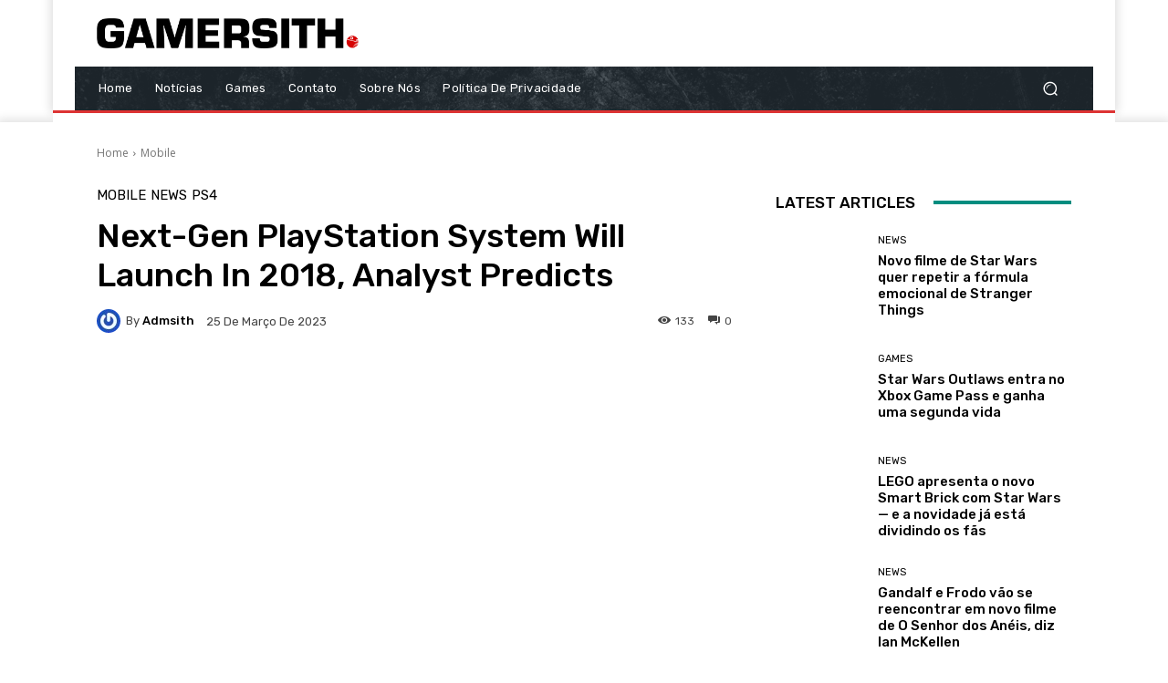

--- FILE ---
content_type: text/html; charset=utf-8
request_url: https://www.google.com/recaptcha/api2/aframe
body_size: 268
content:
<!DOCTYPE HTML><html><head><meta http-equiv="content-type" content="text/html; charset=UTF-8"></head><body><script nonce="gFuQ0LtW9K-Z2SIgqf3R4g">/** Anti-fraud and anti-abuse applications only. See google.com/recaptcha */ try{var clients={'sodar':'https://pagead2.googlesyndication.com/pagead/sodar?'};window.addEventListener("message",function(a){try{if(a.source===window.parent){var b=JSON.parse(a.data);var c=clients[b['id']];if(c){var d=document.createElement('img');d.src=c+b['params']+'&rc='+(localStorage.getItem("rc::a")?sessionStorage.getItem("rc::b"):"");window.document.body.appendChild(d);sessionStorage.setItem("rc::e",parseInt(sessionStorage.getItem("rc::e")||0)+1);localStorage.setItem("rc::h",'1769442154317');}}}catch(b){}});window.parent.postMessage("_grecaptcha_ready", "*");}catch(b){}</script></body></html>